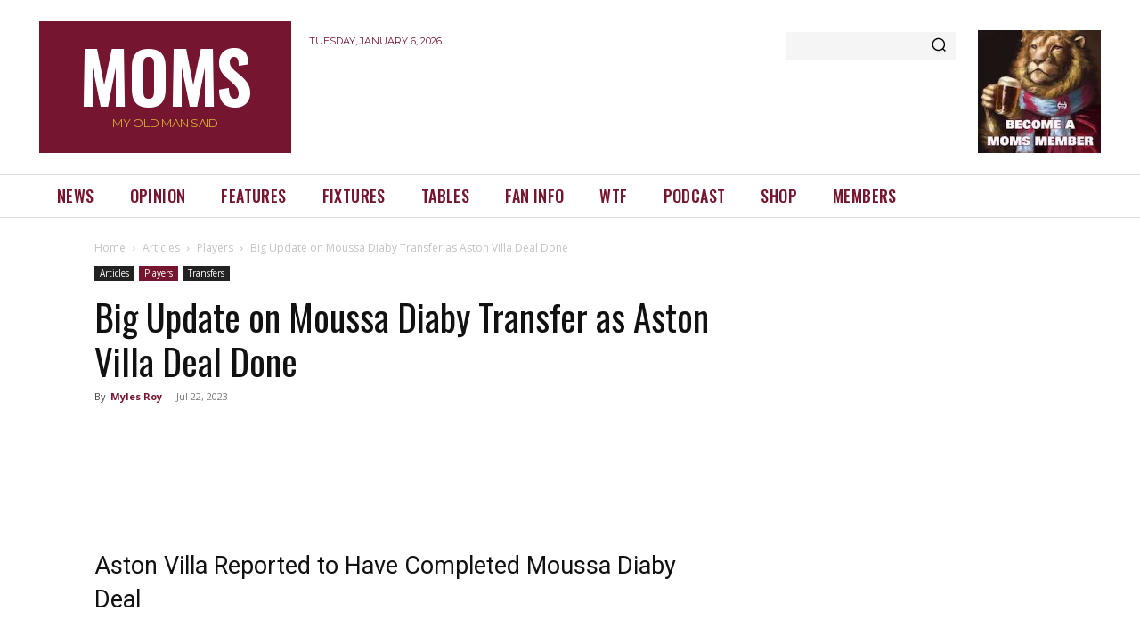

--- FILE ---
content_type: text/html; charset=utf-8
request_url: https://www.google.com/recaptcha/api2/aframe
body_size: 266
content:
<!DOCTYPE HTML><html><head><meta http-equiv="content-type" content="text/html; charset=UTF-8"></head><body><script nonce="h-csi6LeUTPjPAe8ZfkPiA">/** Anti-fraud and anti-abuse applications only. See google.com/recaptcha */ try{var clients={'sodar':'https://pagead2.googlesyndication.com/pagead/sodar?'};window.addEventListener("message",function(a){try{if(a.source===window.parent){var b=JSON.parse(a.data);var c=clients[b['id']];if(c){var d=document.createElement('img');d.src=c+b['params']+'&rc='+(localStorage.getItem("rc::a")?sessionStorage.getItem("rc::b"):"");window.document.body.appendChild(d);sessionStorage.setItem("rc::e",parseInt(sessionStorage.getItem("rc::e")||0)+1);localStorage.setItem("rc::h",'1767708259853');}}}catch(b){}});window.parent.postMessage("_grecaptcha_ready", "*");}catch(b){}</script></body></html>

--- FILE ---
content_type: application/javascript; charset=utf-8
request_url: https://fundingchoicesmessages.google.com/f/AGSKWxXhQVjhQf7r_5a5kqIWhdEGnQoPoyAtcFcrlmrqHQI7thY1ncqmi2jDS31fK8wuORegNbHOvW4aCrQV6d3GE_X-nKhm0f1Z_i-sCO2fJmdj0tO26qj3jfFlVB3IuUel7rS0x_-_mfowZokSHpnTc4UOWYRcUdZZ3z4led4kSO57dY3hJVa93sCcZyeB/_/500x90./text_ads_/ads/index-/mpuguardian..adgoitechnologie.
body_size: -1287
content:
window['09ac55da-68af-4b3b-8494-5fce3986ef97'] = true;